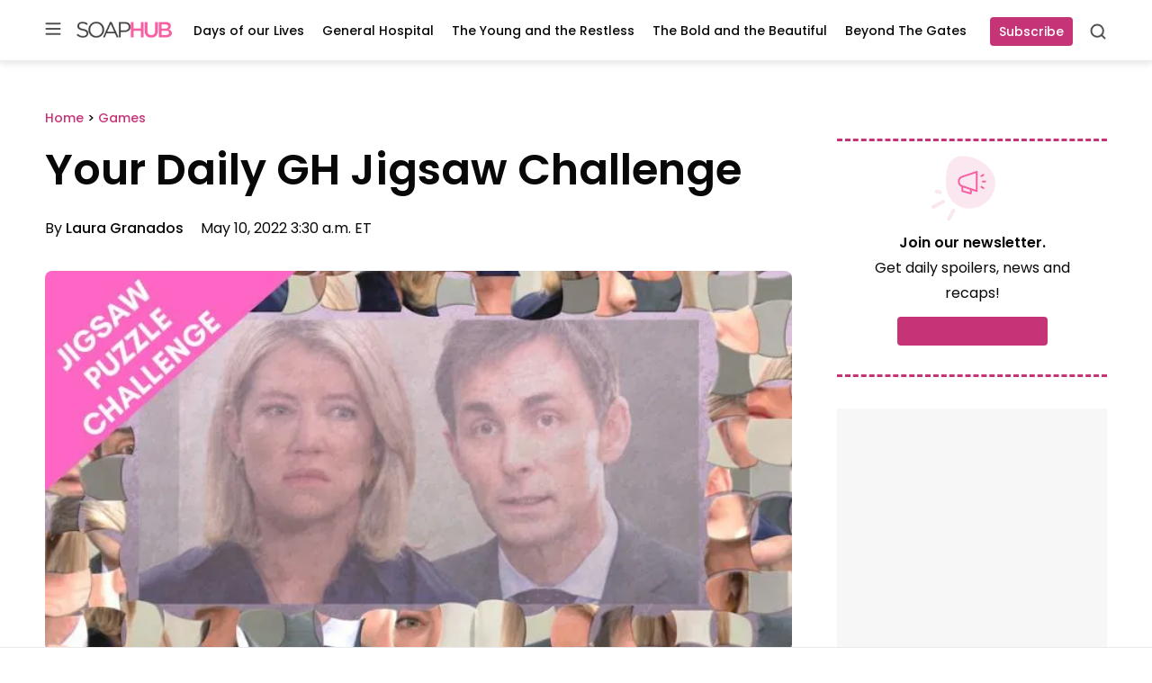

--- FILE ---
content_type: text/html; charset=UTF-8
request_url: https://www.jigsawplanet.com/?rc=play&pid=008222e6b54f&view=iframe
body_size: 1942
content:
<!doctype html>
<html lang="en"><head><title>GH MAY 9 1</title><link rel="preload" as="font" crossorigin="anonymous" type="font/woff2" href="/css/fa-sub/a064f3b/fa-solid-900.woff2"><link rel="preload" as="font" crossorigin="anonymous" type="font/woff2" href="/css/fa-sub/a064f3b/fa-regular-400.woff2"><link rel="stylesheet" href="/css/style_light.css?v=a064f3b"><meta name="viewport" content="width=device-width,minimum-scale=1,maximum-scale=1,user-scalable=no"><script class="ts-cntnt">(function(){var genv=window.tsEnv=window.tsEnv||{},env={"serverTime":1769907973,"locale":"en","tok":"b00879cba7be9ddeca022344234313fe8","staticFileVersion":"?v=a064f3b"},k;for(k in env){genv[k]=env[k]}})();</script><script src="/js/jp.js?v=a064f3b" class="ts-cntnt"></script><meta property="og:title" content="GH MAY 9 1 - jigsaw puzzle (91 pieces)"><meta property="og:url" content="https://www.jigsawplanet.com/?rc=play&amp;pid=008222e6b54f"><meta property="og:description" content="An online jigsaw puzzle with 91 pieces."><meta property="og:site_name" content="Jigsaw Planet"><link rel="canonical" href="https://www.jigsawplanet.com/?rc=play&amp;pid=008222e6b54f"><meta property="og:type" content="website"><meta property="og:image" content="https://im.jigsawplanet.com/?rc=img&amp;pid=008222e6b54f&amp;size=160"><script class="ts-cntnt">tibo.jp.addContextMenu("common_play_share",{"search":["__PID__","__NAME__","__NAME_UE__","__AID__","__VIS__","(\\?authkey\\=|&authkey\\=|%3Fauthkey%3D|%26authkey%3D)__AUTHKEY__"],"replace":["pid","name","name_ue","album.album_id","album.visibility","album.authkey"],"struct":[{"key":"a","title":"Play","link":"\/?rc=play&pid=__PID__&authkey=__AUTHKEY__"},{"key":"b","title":"Share","link":[{"title":"Facebook","ico":{"name":"facebook","type":"brands"},"link":"https:\/\/www.facebook.com\/sharer\/sharer.php?u=https%3A%2F%2Fwww.jigsawplanet.com%2F%3Frc%3Dplay%26pid%3D__PID__","onclick":"[\"tibo.jp.openWindow\",\"https:\\\/\\\/www.facebook.com\\\/sharer\\\/sharer.php?u=https%3A%2F%2Fwww.jigsawplanet.com%2F%3Frc%3Dplay%26pid%3D__PID__\",\"FBShare\"]","target":"_blank"},{"title":"X (Twitter)","ico":{"name":"x-twitter","type":"brands"},"link":"https:\/\/twitter.com\/intent\/tweet?url=https%3A%2F%2Fwww.jigsawplanet.com%2F%3Frc%3Dplay%26pid%3D__PID__&text=Play%20the%20%22__NAME_UE__%22%20puzzle%21","onclick":"[\"tibo.jp.openWindow\",\"https:\\\/\\\/twitter.com\\\/intent\\\/tweet?url=https%3A%2F%2Fwww.jigsawplanet.com%2F%3Frc%3Dplay%26pid%3D__PID__&text=Play%20the%20%22__NAME_UE__%22%20puzzle%21\",\"TWShare\",\"menubar=no,toolbar=no,status=no,location=no,resizable=yes,scrollbars=yes,width=550,height=450\"]","target":"_blank"},{"title":"Email","ico":"envelope","link":"\/?rc=emailpuzzle&pid=__PID__&authkey=__AUTHKEY__"},{"title":"Embed","ico":"code","link":"\/?rc=embedpuzzle&pid=__PID__&authkey=__AUTHKEY__"}]},{"key":"g","title":"Share...","onclick":"[\"tibo.jp.dialogs.openOK\",\"Sharing is limited. The puzzle is private or violating the \\\"Terms of Service\\\".\"]"}]})</script><link rel="icon" type="image/x-icon" href="/favicon.ico" sizes="16x16 24x24 32x32 64x64"><link rel="icon" type="image/png" href="/img/jp-logo-32x32.png?v=a064f3b" sizes="32x32"><link rel="icon" type="image/png" href="/img/jp-logo-128x128.png?v=a064f3b" sizes="128x128"><link rel="icon" type="image/png" href="/img/jigsaw-planet-logo.png" sizes="160x160"><link rel="alternate" href="https://www.jigsawplanet.com/?rc=playembedded&amp;pid=008222e6b54f&amp;view=iframe" hreflang="en"><link rel="alternate" href="https://www.jigsawplanet.com/?rc=playembedded&amp;pid=008222e6b54f&amp;view=iframe&amp;lang=id" hreflang="id"><link rel="alternate" href="https://www.jigsawplanet.com/?rc=playembedded&amp;pid=008222e6b54f&amp;view=iframe&amp;lang=cs" hreflang="cs"><link rel="alternate" href="https://www.jigsawplanet.com/?rc=playembedded&amp;pid=008222e6b54f&amp;view=iframe&amp;lang=de" hreflang="de"><link rel="alternate" href="https://www.jigsawplanet.com/?rc=playembedded&amp;pid=008222e6b54f&amp;view=iframe&amp;lang=es-ES" hreflang="es-ES"><link rel="alternate" href="https://www.jigsawplanet.com/?rc=playembedded&amp;pid=008222e6b54f&amp;view=iframe&amp;lang=fr" hreflang="fr"><link rel="alternate" href="https://www.jigsawplanet.com/?rc=playembedded&amp;pid=008222e6b54f&amp;view=iframe&amp;lang=hu" hreflang="hu"><link rel="alternate" href="https://www.jigsawplanet.com/?rc=playembedded&amp;pid=008222e6b54f&amp;view=iframe&amp;lang=it" hreflang="it"><link rel="alternate" href="https://www.jigsawplanet.com/?rc=playembedded&amp;pid=008222e6b54f&amp;view=iframe&amp;lang=nl" hreflang="nl"><link rel="alternate" href="https://www.jigsawplanet.com/?rc=playembedded&amp;pid=008222e6b54f&amp;view=iframe&amp;lang=pl" hreflang="pl"><link rel="alternate" href="https://www.jigsawplanet.com/?rc=playembedded&amp;pid=008222e6b54f&amp;view=iframe&amp;lang=pt-BR" hreflang="pt-BR"><link rel="alternate" href="https://www.jigsawplanet.com/?rc=playembedded&amp;pid=008222e6b54f&amp;view=iframe&amp;lang=pt-PT" hreflang="pt-PT"><link rel="alternate" href="https://www.jigsawplanet.com/?rc=playembedded&amp;pid=008222e6b54f&amp;view=iframe&amp;lang=sr-Latn" hreflang="sr-Latn"><link rel="alternate" href="https://www.jigsawplanet.com/?rc=playembedded&amp;pid=008222e6b54f&amp;view=iframe&amp;lang=sv-SE" hreflang="sv-SE"><link rel="alternate" href="https://www.jigsawplanet.com/?rc=playembedded&amp;pid=008222e6b54f&amp;view=iframe&amp;lang=tr" hreflang="tr"><link rel="alternate" href="https://www.jigsawplanet.com/?rc=playembedded&amp;pid=008222e6b54f&amp;view=iframe&amp;lang=bg" hreflang="bg"><link rel="alternate" href="https://www.jigsawplanet.com/?rc=playembedded&amp;pid=008222e6b54f&amp;view=iframe&amp;lang=ru" hreflang="ru"><link rel="alternate" href="https://www.jigsawplanet.com/?rc=playembedded&amp;pid=008222e6b54f&amp;view=iframe&amp;lang=sr" hreflang="sr"><link rel="alternate" href="https://www.jigsawplanet.com/?rc=playembedded&amp;pid=008222e6b54f&amp;view=iframe&amp;lang=ar" hreflang="ar"><link rel="alternate" href="https://www.jigsawplanet.com/?rc=playembedded&amp;pid=008222e6b54f&amp;view=iframe&amp;lang=hi" hreflang="hi"><link rel="alternate" href="https://www.jigsawplanet.com/?rc=playembedded&amp;pid=008222e6b54f&amp;view=iframe&amp;lang=zh-CN" hreflang="zh-CN"><link rel="alternate" href="https://www.jigsawplanet.com/?rc=playembedded&amp;pid=008222e6b54f&amp;view=iframe&amp;lang=zh-TW" hreflang="zh-TW"><link rel="alternate" href="https://www.jigsawplanet.com/?rc=playembedded&amp;pid=008222e6b54f&amp;view=iframe&amp;lang=ja" hreflang="ja"><script class="ts-cntnt">ts.disableBFCache();</script><script class="ts-cntnt">ts.listenDomReady(function(){(function(){tibo.jp.game.putPuzzle("tsi-8c615bf4-0",{"puzzleId":"008222e6b54f","puzzleImage":"https:\/\/sc-us.jigsawplanet.com\/i\/587984013805bc0200b578ba81c620df99\/1280\/jp.jpg","puzzleImageW":700,"puzzleImageH":357,"puzzleNx":13,"puzzleNy":7,"puzzleCurve":6,"puzzleRotation":false,"puzzleName":"GH MAY 9 1"},{"gmPlaySounds":true,"gmMaximizeToFullscreen":true,"gmShowImageOnStart":false,"gmShowGhostOnStart":false,"gmGhostOpacity":35,"gmGhostPosition":4,"gmShowGhostOutlineIfHidden":false,"gmBackgroundColor":8421504,"saveGameToServer":false})})();});</script></head><body class="ts-dir-ltr"><div id="ts-page"><!-- google_ad_section_start(weight=ignore) --><div id="tsi-8c615bf4-0" class="ts-gmspc ts-enlarged"><noscript class="ts-gmspc-err"><div><div><div><i class="ts-ico fa-solid fa-exclamation-triangle"></i></div><div><div class="title">JavaScript is not enabled</div><p>To be able to play puzzles enable JavaScript in your browser. <a href="https://www.enable-javascript.com" target="_blank" rel="noopener">Click here</a> for instructions how to do it.</div></div></div></noscript></div><!-- google_ad_section_end(weight=ignore) --></div><div class="reklama ligatus" style="width:0;height:0"></div><div id="ts-pg-msc"></div></body></html>

--- FILE ---
content_type: application/javascript; charset=utf-8
request_url: https://fundingchoicesmessages.google.com/f/AGSKWxVdTIA45V3pcaaLOAHu0jKMuF6nwAW85QBuwMXvZ6Lz6LTyRnwWjJZ0eS-M377pxm6CtKo7a3CRnkS1CeVcEYqRaDxrf7JOVc3phsyw7wPtdlKVajLxvBzjpS55r_s0PTGzeG0IxSPgK7wvC83KrRtOxtXBv0n8SqmLuXdBwp-Jv1etbmdYHYSVqyRO/_/adframe468./ad-openx./ad/framed?/dblclickad./nbcuadops-
body_size: -1286
content:
window['7d672c94-097d-459e-b20f-5fd0e61b1b30'] = true;